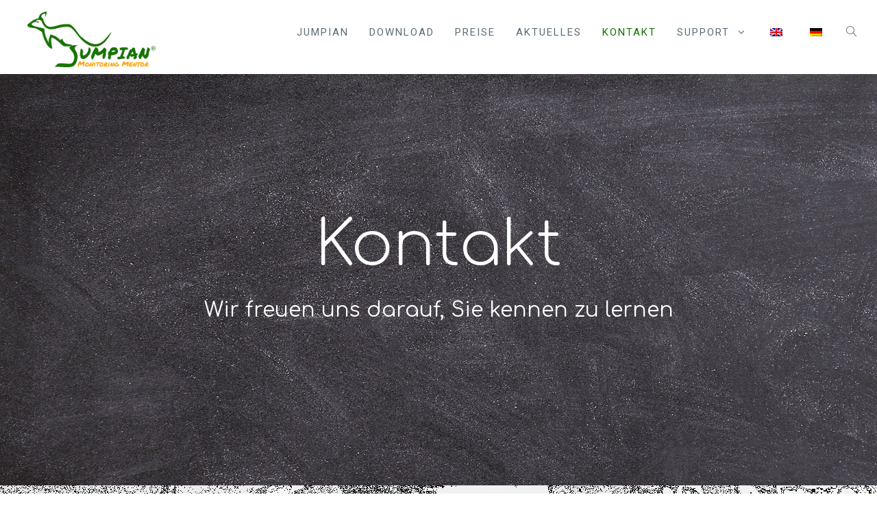

--- FILE ---
content_type: text/css
request_url: https://www.jumpian.de/wp-content/uploads/elementor/css/post-2873.css?ver=1712136687
body_size: 441
content:
.elementor-kit-2873{--e-global-color-primary:#AFBED4;--e-global-color-secondary:#F1F1F1;--e-global-color-text:#000000;--e-global-color-accent:#FEC464;--e-global-color-2cf9f02d:#6EC1E4;--e-global-color-546df828:#54595F;--e-global-color-27d82e1e:#7A7A7A;--e-global-color-23adfda5:#61CE70;--e-global-color-26a50de6:#4054B2;--e-global-color-8c184e2:#23A455;--e-global-color-6e7622c1:#000;--e-global-color-c3052ab:#FFF;--e-global-typography-primary-font-family:"Roboto";--e-global-typography-primary-font-weight:600;--e-global-typography-secondary-font-family:"Roboto Slab";--e-global-typography-secondary-font-weight:400;--e-global-typography-text-font-family:"Roboto";--e-global-typography-text-font-weight:400;--e-global-typography-accent-font-family:"Roboto";--e-global-typography-accent-font-weight:500;}.elementor-section.elementor-section-boxed > .elementor-container{max-width:900px;}.e-con{--container-max-width:900px;}{}h1.entry-title{display:var(--page-title-display);}.elementor-lightbox{background-color:#e8000f;}@media(max-width:1024px){.elementor-section.elementor-section-boxed > .elementor-container{max-width:1024px;}.e-con{--container-max-width:1024px;}}@media(max-width:767px){.elementor-section.elementor-section-boxed > .elementor-container{max-width:767px;}.e-con{--container-max-width:767px;}}

--- FILE ---
content_type: text/css
request_url: https://www.jumpian.de/wp-content/uploads/elementor/css/post-1994.css?ver=1712170410
body_size: 695
content:
.elementor-1994 .elementor-element.elementor-element-68f5325 > .elementor-container{min-height:600px;}.elementor-1994 .elementor-element.elementor-element-68f5325:not(.elementor-motion-effects-element-type-background), .elementor-1994 .elementor-element.elementor-element-68f5325 > .elementor-motion-effects-container > .elementor-motion-effects-layer{background-image:url("https://www.jumpian.de/wp-content/uploads/2019/03/black-1072366_1920.jpg");}.elementor-1994 .elementor-element.elementor-element-68f5325{transition:background 0.3s, border 0.3s, border-radius 0.3s, box-shadow 0.3s;}.elementor-1994 .elementor-element.elementor-element-68f5325 > .elementor-background-overlay{transition:background 0.3s, border-radius 0.3s, opacity 0.3s;}.elementor-1994 .elementor-element.elementor-element-b025466{text-align:center;}.elementor-1994 .elementor-element.elementor-element-b025466 .elementor-heading-title{color:#ffffff;font-family:"Comfortaa", Sans-serif;font-size:90px;font-weight:200;}.elementor-1994 .elementor-element.elementor-element-9391f84{text-align:center;color:#ffffff;font-family:"Comfortaa", Sans-serif;font-size:30px;}.elementor-1994 .elementor-element.elementor-element-55ea11a{overflow:hidden;transition:background 0.3s, border 0.3s, border-radius 0.3s, box-shadow 0.3s;}.elementor-1994 .elementor-element.elementor-element-55ea11a:not(.elementor-motion-effects-element-type-background), .elementor-1994 .elementor-element.elementor-element-55ea11a > .elementor-motion-effects-container > .elementor-motion-effects-layer{background-image:url("https://www.jumpian.de/wp-content/uploads/2019/04/computer-vanilla.jpg");background-position:top left;background-repeat:no-repeat;background-size:100% auto;}.elementor-1994 .elementor-element.elementor-element-55ea11a > .elementor-background-overlay{background-color:transparent;background-image:radial-gradient(at center center, #ffffff 0%, #ffffff 75%);opacity:0.86;mix-blend-mode:luminosity;transition:background 0.3s, border-radius 0.3s, opacity 0.3s;}.elementor-1994 .elementor-element.elementor-element-55ea11a .elementor-background-overlay{filter:brightness( 195% ) contrast( 200% ) saturate( 104% ) blur( 0px ) hue-rotate( 0deg );}.elementor-1994 .elementor-element.elementor-element-b31bdc1{--spacer-size:50px;}.elementor-1994 .elementor-element.elementor-element-3bb5a05{--spacer-size:50px;}@media(min-width:1025px){.elementor-1994 .elementor-element.elementor-element-55ea11a:not(.elementor-motion-effects-element-type-background), .elementor-1994 .elementor-element.elementor-element-55ea11a > .elementor-motion-effects-container > .elementor-motion-effects-layer{background-attachment:scroll;}}@media(max-width:767px){.elementor-1994 .elementor-element.elementor-element-68f5325 > .elementor-container{min-height:200px;}.elementor-1994 .elementor-element.elementor-element-b025466 .elementor-heading-title{font-size:40px;}.elementor-1994 .elementor-element.elementor-element-9391f84{font-size:15px;}}